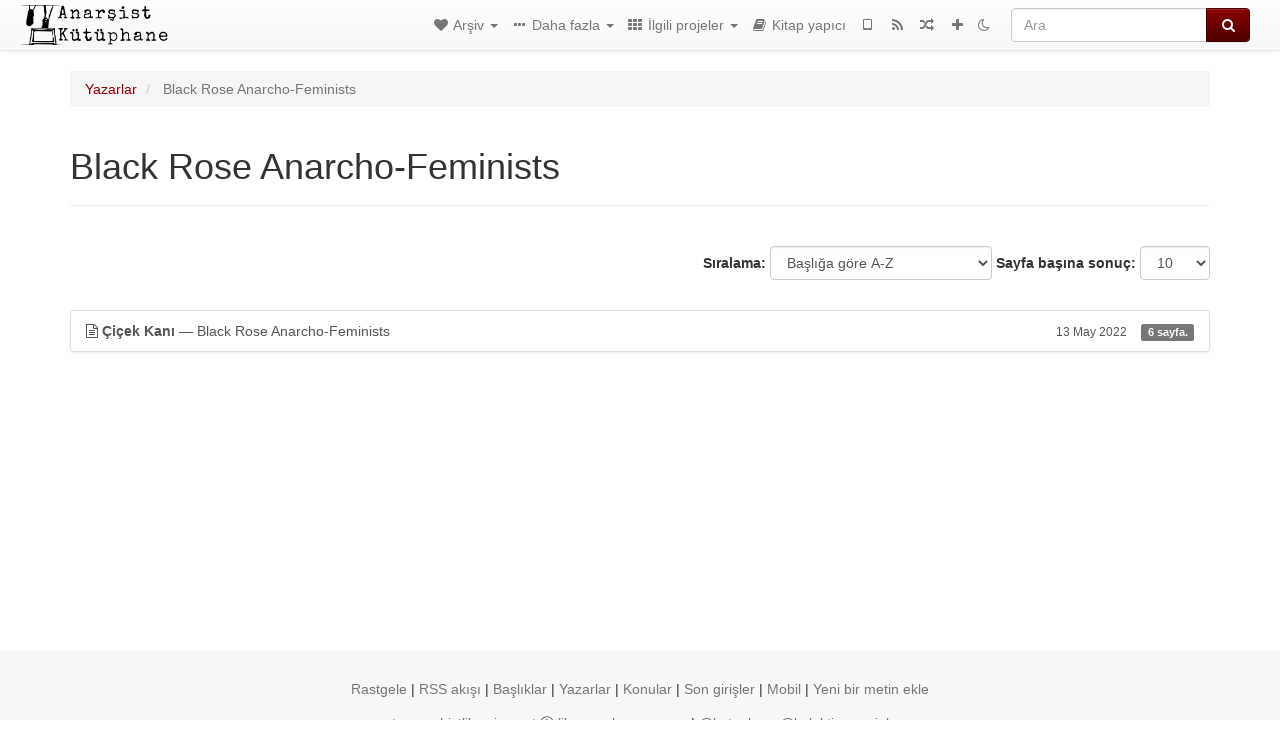

--- FILE ---
content_type: text/html; charset=utf-8
request_url: https://tr.anarchistlibraries.net/category/author/black-rose-anarcho-feminists
body_size: 6036
content:
<!DOCTYPE html>
<html lang="tr">
  <head>
    <meta charset="utf-8" />
    <meta name="viewport" content="width=device-width, initial-scale=1" />
    <title>Black Rose Anarcho-Feminists | Anarşist Kütüphane</title>
    <meta name="generator" content="AMuseWiki - https://amusewiki.org" />
    <meta name="description" content="Black Rose Anarcho-Feminists" />
    <link rel="shortcut icon"
          href="https://tr.anarchistlibraries.net/sitefiles/tr/favicon.ico" />
    
    <link rel="icon"             href="https://tr.anarchistlibraries.net/sitefiles/tr/navlogo.png" type="image/png" />
    <link rel="apple-touch-icon" href="https://tr.anarchistlibraries.net/sitefiles/tr/navlogo.png" type="image/png" />
    <link rel="search" href="https://tr.anarchistlibraries.net/opensearch.xml"
          type="application/opensearchdescription+xml"
          title="Anarşist Kütüphane">
    <link rel="alternate" type="application/rss+xml"
          title="Anarşist Kütüphane" href="https://tr.anarchistlibraries.net/feed" />
    <link rel="alternate" type="application/atom+xml;profile=opds-catalog;kind=navigation"
          href="https://tr.anarchistlibraries.net/opds" title="OPDS"/>
    

    
    
    
    

    

    <!-- open graph stanza -->
    <meta property="og:title" content="Black Rose Anarcho-Feminists" />
    <meta property="og:type" content="website" />
    <meta property="og:image" content="https://tr.anarchistlibraries.net/sitefiles/tr/navlogo.png" />
    <meta property="og:image:width" content="938" />
    <meta property="og:image:height" content="250" />
    <meta property="og:url" content="https://tr.anarchistlibraries.net/category/author/black-rose-anarcho-feminists" />
    <meta property="og:site_name" content="Anarşist Kütüphane" />
    <meta property="og:description" content="Black Rose Anarcho-Feminists" />
    <!-- end graph stanza -->

    <!-- HTML5 Shim and Respond.js IE8 support of HTML5 elements and media queries -->
    <!--[if lt IE 9]>
      <script src="https://oss.maxcdn.com/libs/html5shiv/3.7.0/html5shiv.js"></script>
      <script src="https://oss.maxcdn.com/libs/respond.js/1.4.2/respond.min.js"></script>
    <![endif]-->
    <script src="https://tr.anarchistlibraries.net/static/js/jquery-3.7.0.min.js">
    </script>
    <link rel="stylesheet"
          href="https://tr.anarchistlibraries.net/static/css/bootstrap.amusewiki.css?v=4" />

    <!-- Latest compiled and minified JavaScript -->
    <script src="https://tr.anarchistlibraries.net/static/js/bootstrap.min.js?v=5">
    </script>

    <link rel="stylesheet"
          href="https://tr.anarchistlibraries.net/static/css/fork-awesome.min.css?v=4" />

    <!-- jquery-ui for the highlight effect everywhere and autocompletion
         source in https://tr.anarchistlibraries.net/static/js/jquery-ui-1.13.2.custom/jquery-ui.js -->

    <script src="https://tr.anarchistlibraries.net/static/js/jquery-ui-1.13.2.custom/jquery-ui.min.js?v=2" >
    </script>

    

    
    <link rel="stylesheet" type="text/css"
          href="https://tr.anarchistlibraries.net/static/css/amuse.css?v=9" />

    

    
    <link rel="stylesheet" type="text/css"
          href="https://tr.anarchistlibraries.net/static/css/amusewiki.css?v=45" />
    <script src="https://tr.anarchistlibraries.net/static/js/amuse.js?v=6"></script>
    <script>
      function amw_confirm() { return confirm('Emin misin?') }
    </script>

    
    <link rel="stylesheet" type="text/css"
          href="https://tr.anarchistlibraries.net/sitefiles/tr/local.css" />

    <script src="https://tr.anarchistlibraries.net/sitefiles/tr/local.js">
    </script>
    <script src="https://tr.anarchistlibraries.net/static/js/amw-widgets.js?v=1"></script>    <script src="https://tr.anarchistlibraries.net/static/js/imagesloaded.pkgd.min.js?v=1"></script>
    <script src="https://tr.anarchistlibraries.net/static/js/amw-anchors.js?v=2"></script>
    <script type="application/ld+json">
{
   "@context" : "http://schema.org",
   "@type" : "WebSite",
   "potentialAction" : {
      "@type" : "SearchAction",
      "query-input" : "required name=search_term_string",
      "target" : "https://tr.anarchistlibraries.net/search?query={search_term_string}"
   },
   "url" : "https://tr.anarchistlibraries.net/"
}

    </script>
  </head>
  <body>
    <div id="amw-nav-bar-top" class="navbar navbar-default" role="navigation">
      <div class="container-fluid">
        <div class="navbar-header">
          <button type="button" class="navbar-toggle" data-toggle="collapse"
                  data-target=".navbar-collapse">
            <span class="sr-only">Toggle navigation</span>
            <span class="icon-bar"></span>
            <span class="icon-bar"></span>
            <span class="icon-bar"></span>
          </button>
          <span>          <a class="amw-navlogo" href="https://tr.anarchistlibraries.net/">
            <img src="https://tr.anarchistlibraries.net/sitefiles/tr/navlogo.png"
                 title="Anarşist Kütüphane"
                 class="amw-navlogo-img"
                 alt="Anarşist Kütüphane" />
          </a>
                    </span>
        </div>
        <div class="navbar-collapse collapse">
          <form class="navbar-form navbar-right"
                method="get" role="search"
                id="formsearchbox" action="https://tr.anarchistlibraries.net/search">
            <div class="form-group">
              <div class="input-group">
		        <input type="text" class="form-control search-autocomplete"
                       aria-label="Ara"
                       placeholder="Ara"
                       name="query" value=""/>
                <div class="input-group-btn">
                  <button type="submit" class="btn btn-primary">
                    <span class="sr-only">Ara</span>
                    <span class="fa fa-search fa-fw"></span>
                  </button>
                </div>
              </div>
            </div>
          </form>
          <ul id="amw-top-nav-right-menu" class="nav navbar-nav navbar-right">
            <li class="dropdown hidden-when-no-toc" style="display:none">
              <a class="amw-navlogo dropdown-toggle" href="#"
                 data-toggle="dropdown"
                 title="İçindekiler">
                <span class="fa fa-list text-primary fa-fw"></span>
                <span class=" visible-xs-inline">
                  İçindekiler
                </span>
                <b class="caret hidden-sm"></b>
              </a>
              <ul id="amw-top-nav-toc" class="dropdown-menu dropdown-menu-left">
              </ul>
            </li>
            <li class="dropdown">
              <a href="#" class="dropdown-toggle"
                 id="amw-top-nav-archive-menu"
                 title="yazara, başlığa, konuya göre metinler..."
                 data-toggle="dropdown">
                <span class="fa fa-heart fa-fw"></span>
                <span class="hidden-sm" id="amw-catalog-label">
                  Arşiv
                </span>
                <b class="caret hidden-sm"></b>
              </a>
              <ul class="dropdown-menu dropdown-menu-left">
	            <li
                      id="amw-nav-bar-titles">
                  <a href="https://tr.anarchistlibraries.net/listing"
		             title="başlığa göre sıralı metinler">
                    Başlıklar
                  </a>
                </li>
                
                
                <li role="presentation" class="divider"></li>
                
                  <li class="active" 
                                                     id="amw-nav-bar-authors">
                    <a href="https://tr.anarchistlibraries.net/category/author"
		               title="Yazarlar">
                      Yazarlar
                    </a>
                  </li>
                
                  <li
                                                     id="amw-nav-bar-topics">
                    <a href="https://tr.anarchistlibraries.net/category/topic"
		               title="Konular">
                      Konular
                    </a>
                  </li>
                
                
                <li role="presentation" class="divider"
                    id="amw-nav-bar-latest-separator"></li>
                <li
                   id="amw-nav-bar-latest">
                  <a href="https://tr.anarchistlibraries.net/latest"
		             title="Son girişler">
                    Son girişler
                  </a>
                </li>

                
                  <li
                                               id="amw-top-nav-archive-monthly-archive">
                  <a href="https://tr.anarchistlibraries.net/monthly"
		             title="Aylara göre arşiv">
                    Aylara göre arşiv
                  </a>
                </li>
                

                
                
                <li >
                  <a href="https://tr.anarchistlibraries.net/stats/popular">Popüler Metinler</a>
                </li>
                
                <li >
                  <a href="https://tr.anarchistlibraries.net/library">Metinlerin tam listesi</a>
                </li>
                
                


                
                <li role="presentation" class="divider"></li>
                <li>
                  <a href="https://tr.anarchistlibraries.net/action/text/new">
                    Yeni bir metin ekle
                  </a>
                </li>
                
                
                <li id="amw-irc-channel-menu-entry">
                  <a href="https://tr.anarchistlibraries.net/help/irc">
                    Gerçek zamanlı yardım
                  </a>
                </li>
                
              </ul>
            </li>
            

            
            <li class="dropdown" id="amw-top-nav-specials">
              <a href="#" class="dropdown-toggle"
                 title="hakkında, bağlantılar..."
                 data-toggle="dropdown">
                <span class="fa fa-ellipsis-h fa-fw"></span>
                <span class="visible-lg-inline visible-xs-inline" id="awm-special-label">
                  Daha fazla
                </span>
                <b class="caret hidden-sm"></b>
              </a>
              <ul class="dropdown-menu dropdown-menu-left">
                
                <li>
                  <a href="https://tr.anarchistlibraries.net/special/kaynak-onerisi">Arşivlenecek Kaynaklar</a>
                </li>
                
                <li>
                  <a href="https://tr.anarchistlibraries.net/special/bicimlendirme-icin-kisayollar">Biçimlendirme için kısayollar</a>
                </li>
                
                <li>
                  <a href="https://tr.anarchistlibraries.net/special/news">Duyurular</a>
                </li>
                
                <li>
                  <a href="https://tr.anarchistlibraries.net/special/kitaplar">Format Dışı Kaynaklar</a>
                </li>
                
                <li>
                  <a href="https://tr.anarchistlibraries.net/special/webchat">IRC</a>
                </li>
                
                <li>
                  <a href="https://tr.anarchistlibraries.net/special/iletisim">İletişim</a>
                </li>
                
                <li>
                  <a href="https://tr.anarchistlibraries.net/special/kutuphane-formati">Kütüphane Formatı</a>
                </li>
                
                <li>
                  <a href="https://tr.anarchistlibraries.net/special/about">Metin Ekleme</a>
                </li>
                
                <li>
                  <a href="https://tr.anarchistlibraries.net/special/tor">Tor Yansısı</a>
                </li>
                
                <li>
                  <a href="https://tr.anarchistlibraries.net/utils/import">HTML/Word İçeri Aktarıcı</a>
                </li>
                
              </ul>
            </li>
            

            
            <li class="dropdown" id="amw-top-nav-projects">
              <a href="#" class="dropdown-toggle"
                 title="İlgili projeler"
                 data-toggle="dropdown">
                <span class="fa fa-th fa-fw"></span>
                <span class="hidden-sm" id="amw-sitegroup-label">
                  İlgili projeler
                </span>
                <b class="caret hidden-sm"></b>
              </a>
              <ul class="dropdown-menu dropdown-menu-left">
                
                <li >
                  <a href="https://www.anarchisme.nl/">Anarchisme.nl (Felemenkçe)</a>
                </li>
                
                <li >
                  <a href="https://anarchistickaknihovna.org/special/index">Anarchistická knihovna (Çekçe)</a>
                </li>
                
                <li >
                  <a href="https://anarchistischebibliothek.org/">Anarchistische Bibliothek (Almanca)</a>
                </li>
                
                <li >
                  <a href="https://pl.anarchistlibraries.net/">Anarcho-Biblioteka (Lehçe)</a>
                </li>
                
                <li >
                  <a href="https://lib.anarcho-copy.org/">Anarcho-Copy Kütüphanesi (Türkçe)</a>
                </li>
                
                <li >
                  <a href="https://anarhisticka-biblioteka.net/">Anarhistička Biblioteka (Hırvatça)</a>
                </li>
                
                <li >
                  <a href="https://eo.theanarchistlibrary.org/">Anarkiisma Biblioteko (Esperanto)</a>
                </li>
                
                <li >
                  <a href="https://fi.theanarchistlibrary.org/">Anarkistinen Kirjasto (Fince)</a>
                </li>
                
                <li >
                  <a href="https://anarchistlibraries.net/libraries">Anarşist Kütüphane Proje Sayfası (İngilizce)</a>
                </li>
                
                <li >
                  <a href="https://bibliotecaanarchica.org/">Biblioteca Anarchica (İtalyanca)</a>
                </li>
                
                <li >
                  <a href="https://ro.theanarchistlibrary.org/">Biblioteca Anarhistă (Rumence)</a>
                </li>
                
                <li >
                  <a href="https://es.theanarchistlibrary.org/">Biblioteca Anarquista (İspanyolca)</a>
                </li>
                
                <li >
                  <a href="https://bibliotecaanarquista.org/">Biblioteca Anarquista (Portekizce)</a>
                </li>
                
                <li >
                  <a href="https://sq.anarchistlibraries.net/">Biblioteka-Anarkiste (Arnavutça)</a>
                </li>
                
                <li >
                  <a href="https://fr.theanarchistlibrary.org/">Bibliothèque Anarchiste (Fransızca)</a>
                </li>
                
                <li >
                  <a href="https://a-bieb.nl/">De Anarchistische Bibliotheek (Felemenkçe)</a>
                </li>
                
                <li >
                  <a href="https://sv.theanarchistlibrary.org/">Det Anarkistiska Biblioteket (İsveçce)</a>
                </li>
                
                <li >
                  <a href="https://da.theanarchistlibrary.org/">Det Anarkistiske Bibliotek (Danca)</a>
                </li>
                
                <li >
                  <a href="https://kr.theanarchistlibrary.org/">아나키스트 도서관 (Korece)</a>
                </li>
                
                <li >
                  <a href="https://www.revoltlib.com/">Revolt Library (İngilizce)</a>
                </li>
                
                <li >
                  <a href="https://sea.theanarchistlibrary.org/">Southeast Asian Anarchist Library (Güney Doğu Asya Dilleri)</a>
                </li>
                
                <li >
                  <a href="https://theanarchistlibrary.org/">The Anarchist Library (İngilizce)</a>
                </li>
                
                <li >
                  <a href="https://www.thetedkarchive.com/">The Ted K Archive (İngilizce)</a>
                </li>
                
                <li >
                  <a href="https://gr.theanarchistlibrary.org/">Η Αναρχική Βιβλιοθήκη (Yunanca)</a>
                </li>
                
                <li >
                  <a href="https://www.anarhisticka-biblioteka.org/">Анархистичка библиотека (Makedonca)</a>
                </li>
                
                <li >
                  <a href="https://ru.theanarchistlibrary.org/">Библиотека Анархизма (Rusça)</a>
                </li>
                
                <li >
                  <a href="https://zh.anarchistlibraries.net/">中文无治主义图书馆 (Çince)</a>
                </li>
                
                <li >
                  <a href="https://ja.theanarchistlibrary.org/">無政府主義図書館 (Japonca)</a>
                </li>
                
              </ul>
            </li>
            

            

            
            
            <li  id="amw-top-nav-bookbuilder">
              <a href="https://tr.anarchistlibraries.net/bookbuilder" title="Kitap yapıcı">
                
                <span class="fa fa-book  fa-fw"></span>
                <span class="visible-lg-inline visible-xs-inline">
                  Kitap yapıcı
                </span>
                
              </a>
            </li>
            <li id="amw-navbar-opds-link">
              <a href="https://tr.anarchistlibraries.net/help/opds" title="Mobil">
                <span class="fa fa-tablet fa-fw"></span>
                <span class="visible-xs-inline">
                  Mobil uygulamalar
                </span>
              </a>
            </li>
            <li id="amw-navbar-feed-link">
              <a href="https://tr.anarchistlibraries.net/feed" title="RSS akışı">
                <span class="fa fa-rss fa-fw"></span>
                <span class="visible-xs-inline">
                  RSS akışı
                </span>
              </a>
            </li>
            <li id="amw-navbar-opds-random">
              <a href="https://tr.anarchistlibraries.net/random" title="Rastgele">
                <span class="fa fa-random fa-fw"></span>
                <span class="visible-xs-inline">
                  Rastgele
                </span>
              </a>
            </li>
            
            <li id="amw-navbar-add-new-text-icon">
              <a href="https://tr.anarchistlibraries.net/action/text/new" title="Yeni bir metin ekle">
                <span class="fa fa-plus fa-fw"></span>
                <span class="visible-xs-inline">
                  Yeni bir metin ekle
                </span>
              </a>
            </li>
            
            
              <li id="amw-navbar-theme-switcher">
                <a rel="nofollow" href="?__switch_theme=1" title="Temayı değiştir">
                  
                    <span class="fa fa-moon-o"></span>
                  
                </a>
              </li>
            
          </ul>
        </div><!--/.nav-collapse -->
      </div>
    </div>
    <div id="wrap">
      <div id="main"
           role="main"
           class="container clear-top">
      
      


      <div class="row">
        <div id="amw-main-layout-column"
             class="col-sm-12">

          <div id="js-site-settings" style="display:none"
               data-use-named-toc=""></div>



        <div id="widepage-container">
          <div id="widepage">
            




<div class="amw-breadcrumbs">
  <ol class="breadcrumb">
    
    <li>
      
      <a href="https://tr.anarchistlibraries.net/category/author">
        Yazarlar
      </a>
      
    </li>
    
    <li class="active">
      
      Black Rose Anarcho-Feminists
      
    </li>
    
  </ol>
</div>



<div class="page-header">  <h1><span id="amw-category-details-category-name">Black Rose Anarcho-Feminists</span>  
</h1>
</div>





<div class="amw-spacer-20"></div>
<div class="text-right">
<form method="GET" action="https://tr.anarchistlibraries.net/category/author/black-rose-anarcho-feminists" class="pagination-widget-form form-inline">
  <div class="form-group">
    <label for="pagination-widget-form-sort" class="control-label">
      Sıralama:
    </label>
    <select class="form-control" name="sort" id="pagination-widget-form-sort" onchange="this.form.submit()">
      
        <option value="title_asc" selected="selected">
          Başlığa göre A-Z</option>
      
        <option value="title_desc" >
          Başlığa göre Z-A</option>
      
        <option value="pubdate_desc" >
          Önce yeniler</option>
      
        <option value="pubdate_asc" >
          Önce eskiler</option>
      
        <option value="pages_asc" >
          Sayfa sayısına göre, artan</option>
      
        <option value="pages_desc" >
          Sayfa sayısına göre, azalan</option>
      
    </select>
  </div>
  <div class="form-group">
    <label for="pagination-widget-form-rows" class="control-label">
      Sayfa başına sonuç:
    </label>
    <select class="form-control" id="pagination-widget-form-rows" name="rows" onchange="this.form.submit()">
      
        <option value="10" selected="selected">
          10</option>
      
        <option value="20" >
          20</option>
      
        <option value="50" >
          50</option>
      
        <option value="100" >
          100</option>
      
        <option value="200" >
          200</option>
      
        <option value="500" >
          500</option>
      
    </select>
  </div>
</form>
</div>
<div class="amw-spacer-20"></div>


<div class="amw-post-listing-container">

<div class="amw-post-inner-listing">
  <script type="text/javascript">
$(document).ready(function() {
    $('.awm-show-text-type-icon').removeAttr('title');
    $('*[data-poload]').each(function() {
        var e = $(this);
        var toc = e.data('poload');
        if (toc) {
            $.get(toc, function(d) {
                e.data("content", d);
                e.popover({
                    html: 1,
                    trigger: 'hover',
                    container: 'body',
                    placement: 'bottom',
                });
            });
        }
    });
});
</script>

  
<div class="list-group">
  
  <div class="amw-listing-item">
    
      
    
  
  <a href="https://tr.anarchistlibraries.net/library/black-rose-anarcho-feminists-cicek-kani" class="list-group-item clearfix">
    
<span class="amw-show-text-type"
      data-poload="/library/black-rose-anarcho-feminists-cicek-kani/toc"
      data-title="İçindekiler">
  <i aria-hidden="true"
     
     title="Bu metin bir makale"
     class="awm-show-text-type-icon fa fa-file-text-o"
     >
  </i>
</span>
    <strong>Çiçek Kanı</strong> — Black Rose Anarcho-Feminists    
    <span class="pull-right clearfix amw-list-text-pubdate-locale">
      <small>13 May 2022</small>
      
<span class="amw-show-text-type-and-number-of-pages">
  <span class="label label-default">
    6 sayfa.
  </span>
</span>
    </span>
  </a>
  
  </div>

</div>
</div>

</div>






<script>
 $(document).ready(function() {
     $(".trash-category").click(function() {
         var el = $(this);
         $.post(el.data('action'), { toggle: el.data('category-id') }, function (data) {
             if (data.ok) {
                 window.location = el.data('final');
             }
             else {
                 alert(data.error);
             }
         });
     });
 });
</script>

          </div>
        </div>
          <div>&nbsp;</div>
          <div>&nbsp;</div>
        </div>
        
        
      </div>
      <!-- end of row  -->
      
      <div class="clearfix">&nbsp;</div>
      <div class="clearfix">&nbsp;</div>
    </div><!-- end of main -->
    </div><!-- end of wrap -->
    <div id="footer" role="contentinfo">
      <div class="footer">
        <div class="center">
        <span id="amw-footer-link-random">
          <a href="https://tr.anarchistlibraries.net/random" title="Rastgele">Rastgele</a>
        </span>
        <span id="amw-footer-link-random-sep">|</span>
        <span id="amw-footer-link-feeds">
          <a href="https://tr.anarchistlibraries.net/feed">RSS akışı</a>
        </span>
        <span id="amw-footer-link-feeds-sep">|</span>
        <span id="amw-footer-link-library">
      <a href="https://tr.anarchistlibraries.net/listing"
		 title="başlığa göre sıralı metinler">Başlıklar</a>
        </span>

        
          <span id="amw-footer-link-authors-sep">|</span>
          <span id="amw-footer-link-authors">
            <a href="https://tr.anarchistlibraries.net/category/author"
		       title="Yazarlar">Yazarlar</a>
          </span>
        
          <span id="amw-footer-link-topics-sep">|</span>
          <span id="amw-footer-link-topics">
            <a href="https://tr.anarchistlibraries.net/category/topic"
		       title="Konular">Konular</a>
          </span>
        

        <span id="amw-footer-link-latest-sep">|</span>
        <span id="amw-footer-link-latest">
      <a href="https://tr.anarchistlibraries.net/latest">Son girişler</a>
        </span>
        <span id="amw-footer-link-opds-sep">|</span>
        <span id="amw-footer-link-opds">
      <a href="https://tr.anarchistlibraries.net/help/opds">Mobil</a>
        </span>
      
        <span id="amw-footer-link-newtext">
        <span id="amw-footer-link-newtext-sep">|</span>
      <a href="https://tr.anarchistlibraries.net/action/text/new">Yeni bir metin ekle</a>
        </span>
      
        </div>
        
        <div>
          <script type="text/javascript">
/* REPLACEMENTS */
$('a').each(function() {
    var link = $(this).attr('href');
    if (link) {
        /* replace '%40' to '@' */
        $(this).attr('href', link.replace('%40', '@'));
        /* replace '/category/topic/giris' to '/category/topic/giris?sort=pubdate_desc&rows=500'  */
        $(this).attr('href', link.replace('/category/topic/giris', '/category/topic/giris?sort=pubdate_desc&rows=500'));
    }
});
</script>


<!--Matomo--><script type="text/javascript">var _paq=window._paq=window._paq||[];_paq.push(['trackPageView']);_paq.push(['enableLinkTracking']);(function(){var u="https://stats.anarsistkutuphane.org/";_paq.push(['setTrackerUrl',u+'matomo.php']);_paq.push(['setSiteId','1']);var d=document,g=d.createElement('script'),s=d.getElementsByTagName('script')[0];g.type='text/javascript';g.async=true;g.src=u+'matomo.js';s.parentNode.insertBefore(g,s)})();</script><!--End Matomo Code-->


<noscript>
    <img src="https://shy.anarsistkutuphane.org/ingress/cfc5ff8b-d27c-4bb9-be15-8cdf309c30f7/pixel.gif">
</noscript>
<script defer src="https://shy.anarsistkutuphane.org/ingress/cfc5ff8b-d27c-4bb9-be15-8cdf309c30f7/script.js"></script>


<center><a href="https://tr.anarchistlibraries.net">tr.anarchistlibraries.net</a> Ⓐ <a href="https://lib.anarcho-copy.org">lib.anarcho-copy.org</a> | <a rel="me" href="https://kolektiva.social/@kutuphane">@kutuphane@kolektiva.social</a>
        </div>
        
      </div>
    </div>
    <script src="https://tr.anarchistlibraries.net/static/js/amw-autosuggest.js"></script>
    <script src="https://tr.anarchistlibraries.net/static/js/amw-navbar.js?v=3"></script>
    <script>
     $(document).ready(function() {
         var urlregex = /^https?:\/\/\S+$/
         $('div.caption').each(function() {
             var el = $(this);
             var url = el.text();
             if (urlregex.test(url)) {
                 console.log("Looks like an URL: " + url);
                 var img = el.parent().find('img.embedimg')
                 if (img) {
                     el.remove();
                     img.wrap($("<a>").attr('href', url));
                 }
             }
         });
     });
    </script>
  </body>
</html>



--- FILE ---
content_type: text/html; charset=utf-8
request_url: https://tr.anarchistlibraries.net/library/black-rose-anarcho-feminists-cicek-kani/toc
body_size: 62
content:
<div>

<p>Çiçek Kanı</p>

</div>


--- FILE ---
content_type: text/javascript
request_url: https://tr.anarchistlibraries.net/sitefiles/tr/local.js
body_size: 258
content:
/* Empty by default, for local changes */

/* REPLACEMENTS */
$('a').each(function() {
    var link = $(this).attr('href');
    if (link) {
        /* replace '%40' to '@' */
        $(this).attr('href', link.replace('%40', '@'));
        /* replace '/category/topic/giris' to '/category/topic/giris?sort=pubdate_desc&rows=500'  */
        $(this).attr('href', link.replace('/category/topic/giris', '/category/topic/giris?sort=pubdate_desc&rows=500'));
    }
});
